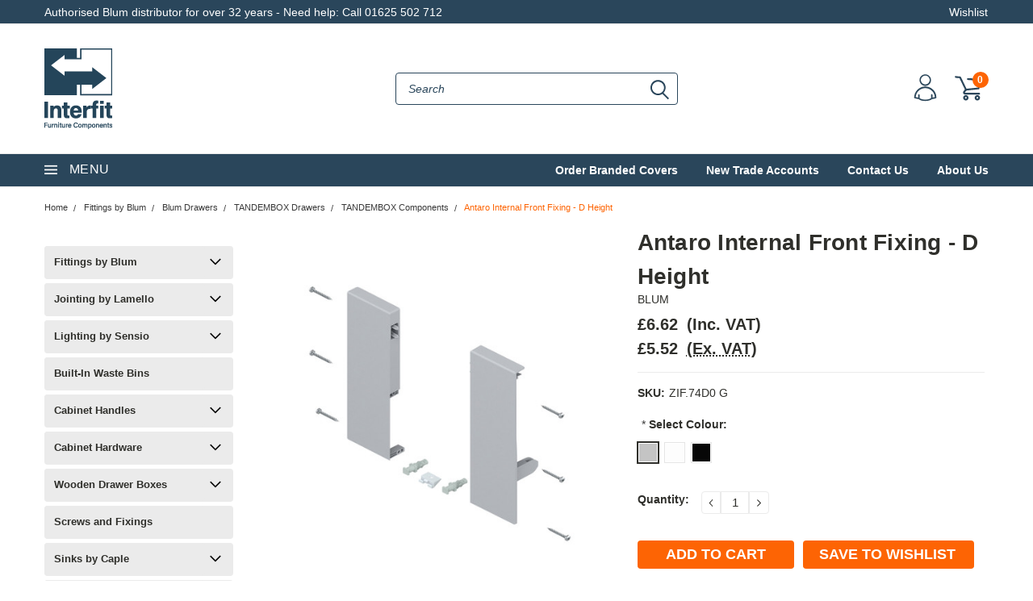

--- FILE ---
content_type: text/css; charset=UTF-8
request_url: https://cdn11.bigcommerce.com/s-7crbdib1tt/stencil/28b2d220-c6eb-013b-f06f-1aad9c190070/e/4bf8e100-ac74-013b-37e2-1a88a1c0b724/css/custom-d0320ef0-ba2d-013c-4cc9-160d449ab7ae.css
body_size: -66
content:
li.subcategory-item{width:33%!important;margin-bottom:40px!important}.subcategory-image{max-width:260px!important;height:260px!important}li.subcategory-item:last-of-type{padding-right:15px!important}@media only screen and (max-width:550px){li.subcategory-item{width:50%!important}.subcategory-image{max-width:260px!important;height:140px!important}}.subcategory-link-container{margin-bottom:10px}.Block.BlockContent{display:block!important;height:100%!important}.Block img{width:100%!important}.compare{display:none!important}.header-logo{width:unset!important}.brand-meta-info{margin:0 0 20px}.min-order-layout,.min-order-layouts{pointer-events:none;filter:grayscale(1)}.minimum_order_msg{text-align:center}@media (min-width:551px){.minimum_order_msg{text-align:right}}@media (max-width:800px){.schema-product{width:100%!important;float:none}.product-page-with-sidenav section.productView-details{padding-left:5px}}.body.content .sideCategoryList .categories{clear:both;padding-top:20px}